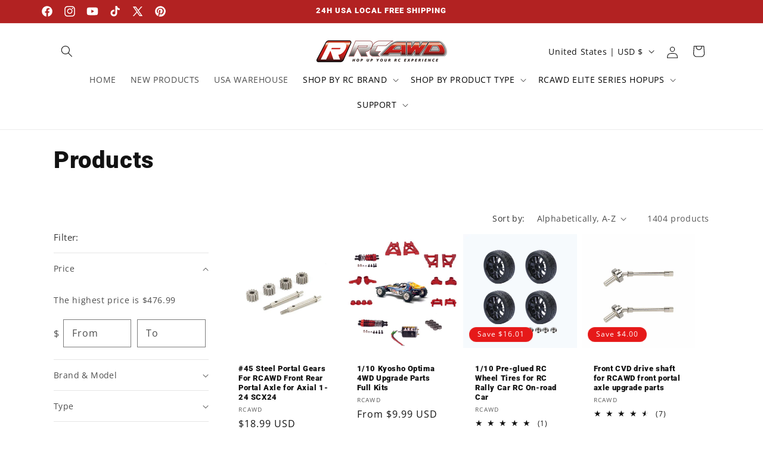

--- FILE ---
content_type: text/css
request_url: https://rcawd.com/cdn/shop/t/52/assets/quick-add.css?v=162454978708540466981749015638
body_size: 699
content:
.quick-add{position:relative;grid-row-start:4;margin:0 0 1rem;z-index:1}.card--card .quick-add{margin:0 1.3rem 1rem}.quick-add-modal{box-sizing:border-box;opacity:0;position:fixed;visibility:hidden;z-index:-1;margin:0 auto;top:0;left:0;width:100%;background:rgba(var(--color-foreground),.2);height:100%}.quick-add-modal[open]{opacity:1;visibility:visible;z-index:101}.quick-add-modal .scroll-trigger.scroll-trigger{animation:none;opacity:1}.quick-add-modal__content.quick-add-modal__content--bulk{width:90%}.quick-add-modal__content{--modal-height-offset: 3.2rem;position:absolute;top:0;left:50%;transform:translate(-50%);margin:var(--modal-height-offset) auto 0;width:100%;background-color:rgb(var(--color-background));overflow:hidden;max-width:var(--page-width);width:calc(100% - 3rem)}@media screen and (min-width: 750px){.quick-add-modal__content{--modal-height-offset: 10rem;margin-top:var(--modal-height-offset);width:80%;max-height:calc(100% - var(--modal-height-offset) * 2);overflow-y:auto}quick-add-modal .quick-add-modal__toggle{top:2rem;right:2rem}}@media screen and (min-width: 990px){.quick-add-modal__content{width:70%}}.quick-add-modal__content img{max-width:100%}.quick-add-modal__content-info--bulk h3{margin-bottom:.5rem;margin-top:0}.quick-add-modal__content-info--bulk .price,.quick-add-modal__content-info--bulk .card__information-volume-pricing-note{display:inline-block}@media screen and (min-width: 750px){.quick-add-modal__content-info--bulk .card__information-volume-pricing-note{padding-left:1.6rem}}@media screen and (min-width: 990px){.quick-add-modal__content-info.quick-add-modal__content-info--bulk{overflow-y:initial}.quick-add-modal__content-info--bulk .quick-order-list__table th{padding-top:2.5rem}.quick-add-modal__content-info--bulk thead{position:sticky;z-index:3;top:0;background-color:rgb(var(--color-background))}}.quick-add-modal__content-info--bulk .quick-add__product-media,.quick-add-modal__content-info--bulk .quick-add__product-container,.quick-add-modal__content-info--bulk .quick-add__info{width:4.8rem;height:7rem}.quick-add-modal__content-info--bulk-details{padding-left:1rem}@media screen and (min-width: 990px){.quick-add-modal__content-info--bulk .quick-add__product-media,.quick-add-modal__content-info--bulk .quick-add__product-container,.quick-add-modal__content-info--bulk .quick-add__info{width:17rem;height:22rem}.quick-add-modal__content-info--bulk-details,.quick-add-modal__content-info--bulk quick-order-list{padding:0 2.5rem}}.quick-add__product-media{margin-bottom:1rem}.quick-add-modal__content-info--bulk .quick-add__product-container img{width:100%;height:100%;object-fit:cover}.quick-add-modal__content-info--bulk .quick-add__info{display:flex}.quick-add-modal__content-info--bulk .quick-add__content-info__media{width:auto}@media screen and (max-width: 990px){.quick-add-modal__content-info--bulk .quick-add__content-info__media{display:flex;margin:0}.quick-add-modal__content-info--bulk quick-order-list{padding-left:0;padding-right:0}.quick-add-modal__content-info.quick-add-modal__content-info--bulk{--modal-padding: 1.5rem}}@media screen and (min-width: 989px){.quick-add-modal__content-info--bulk .quick-add__info{flex-direction:column;position:sticky;top:0;margin-top:-2.5rem;padding-top:2.5rem}}@media screen and (max-width: 990px){.quick-add-modal__content-info--bulk{flex-direction:column}}.quick-add-modal__content-info{--modal-padding: 2.5rem;padding-right:4.4rem;display:flex;overflow-y:auto;padding:var(--modal-padding);height:100%}.quick-add-modal__content-info>*{height:auto;margin:0 auto;max-width:100%;width:100%}@media screen and (max-width: 749px){quick-add-modal .slider .product__media-item.grid__item{margin-left:1.5rem;margin-right:1.5rem}.quick-add-modal__content{bottom:var(--modal-height-offset)}.quick-add-modal__content-info>*{max-height:100%}quick-add-modal .product--mobile-columns .product__media-item{width:calc(100% - 3rem - var(--grid-mobile-horizontal-spacing))}}.quick-add-modal__toggle{background-color:rgb(var(--color-background));border:.1rem solid rgba(var(--color-foreground),.1);border-radius:50%;color:rgba(var(--color-foreground),.55);display:flex;align-items:center;justify-content:center;cursor:pointer;padding:1.2rem;z-index:5;width:4rem;position:fixed;top:1.5rem;right:1.5rem}.quick-add-modal__toggle:hover{color:rgba(var(--color-foreground),.75)}.quick-add-modal__toggle .icon{height:auto;margin:0;width:2.2rem}quick-add-modal .product:not(.featured-product) .product__view-details{display:block}quick-add-modal .quick-add-hidden,quick-add-modal .product__modal-opener:not(.product__modal-opener--image),quick-add-modal .product__media-item:not(:first-child){display:none!important}quick-add-modal .slider.slider--mobile{overflow:visible}quick-add-modal .product__column-sticky .product__media-list{margin-bottom:0}quick-add-modal .product__media-list .deferred-media{display:block;width:100%}quick-add-modal .product__column-sticky{top:0;position:relative}@media screen and (min-width: 750px){quick-add-modal .product:not(.product--no-media) .product__media-wrapper{max-width:45%;width:calc(45% - var(--grid-desktop-horizontal-spacing) / 2)}quick-add-modal .product:not(.product--no-media) .product__info-wrapper{padding-left:4rem;max-width:54%;width:calc(54% - var(--grid-desktop-horizontal-spacing) / 2)}quick-add-modal .product--columns .product__media-item:not(.product__media-item--single):not(:only-child){max-width:100%;width:100%}quick-add-modal .thumbnail-slider .thumbnail-list.slider--tablet-up{display:none}}quick-add-modal .page-width{padding:0}quick-add-modal .product__title>h1{display:none}quick-add-modal .product__title>a{display:block;text-decoration:none}quick-add-modal .product__title>a:hover{color:rgb(var(--color-foreground));text-decoration:underline;text-underline-offset:.2rem;text-decoration-thickness:.3rem}quick-add-modal .product-form__buttons{max-width:initial}.quick-add__submit{padding:.8rem;min-width:100%;box-sizing:border-box}quick-add-modal .product-media-container.constrain-height{--viewport-offset: calc((var(--modal-height-offset) + var(--modal-padding) + var(--popup-border-width)) * 2)}@media screen and (min-width: 750px){quick-add-modal .product-media-container.constrain-height{--constrained-min-height: 400px}}quick-add-bulk{position:relative;grid-row-start:4;margin:0 0 1rem;z-index:1}.card__content quick-add-bulk .quantity{width:100%}quick-add-bulk .progress-bar-container{position:absolute;height:100%;display:flex;overflow:hidden;border-radius:var(--inputs-radius-outset);border:var(--inputs-border-width) solid transparent}quick-add-bulk quantity-input{justify-content:space-between}quick-add-bulk .quantity__input{max-width:calc(6.5rem / var(--font-body-scale));flex-grow:0}.quantity__input-disabled{pointer-events:none}
/*# sourceMappingURL=/cdn/shop/t/52/assets/quick-add.css.map?v=162454978708540466981749015638 */
